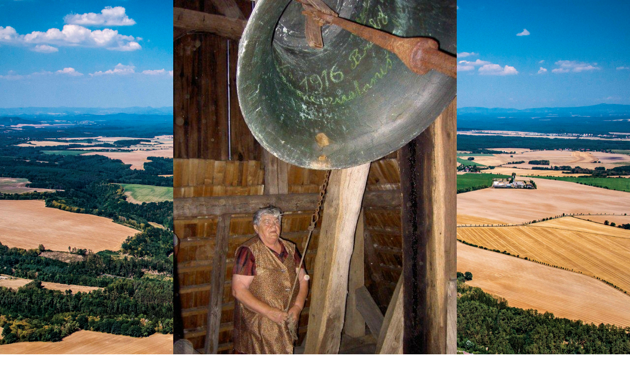

--- FILE ---
content_type: text/html; charset=UTF-8
request_url: https://www.sudomer.cz/fotoalbum/pani-frusova/pict0950.-.html
body_size: 811
content:
<?xml version="1.0" encoding="utf-8"?>
<!DOCTYPE html PUBLIC "-//W3C//DTD XHTML 1.0 Transitional//EN" "http://www.w3.org/TR/xhtml1/DTD/xhtml1-transitional.dtd">
<html lang="cs" xml:lang="cs" xmlns="http://www.w3.org/1999/xhtml">

    <head>

        <meta http-equiv="content-type" content="text/html; charset=utf-8" />
        <meta name="description" content="Oficiální stránky obce Sudoměř" />
        <meta name="keywords" content="Sudoměř,Sudoměř MB,Sudoměř,u,Mladé,Boleslavi,Sudoměřmb,Sudoměř Hrádek,Sudoměř SDH,myslivecké sdružení Hrádek-Katusice" />
        <meta name="robots" content="all,follow" />
        <meta name="author" content="<!--/ u_author /-->" />
        <link rel="stylesheet" href="/style.1684156368.1.css" type="text/css" />
        
        <script type="text/javascript" src="https://www005.estranky.cz/user/js/index.js" id="index_script" ></script>
        <title>
            Sudoměř
        </title>

        <style>
          body {margin: 0px; padding: 0px;}
        </style>
    </head>
<body>
    <script language="JavaScript" type="text/javascript">
    <!--
      index_setCookieData('index_curr_fullphoto', 199);
    //-->
  </script>
  <a href="javascript: close();"><img src="/img/original/199/pict0950.jpg" border="0" alt="Pict0950" width="576" height="768"></a>

<!-- NO GEMIUS -->
</body>
</html>
